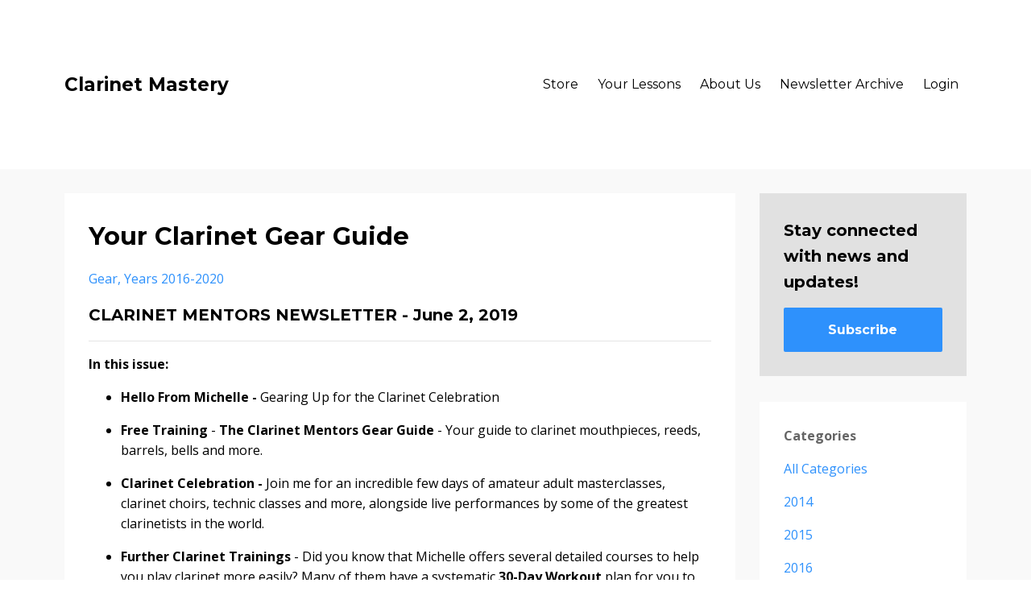

--- FILE ---
content_type: text/html; charset=utf-8
request_url: https://www.clarinetmastery.com/blog/your-clarinet-gear-guide
body_size: 8306
content:
<!DOCTYPE html>
<html lang="en">
  <head>

    <!-- Title and description ================================================== -->
    
              <meta name="csrf-param" content="authenticity_token">
              <meta name="csrf-token" content="NKIEmVpxSLAqAHkNTQE5/RiY7GMZu8tc9oxOpyRLt/MX6Yn2nm3Y8m6xZ74nOq5geXPRhjfgDvNbOUmFmQ9PzQ==">
            
    <title>
      
        Your Clarinet Gear Guide
      
    </title>
    <meta charset="utf-8" />
    <meta content="IE=edge,chrome=1" http-equiv="X-UA-Compatible">
    <meta name="viewport" content="width=device-width, initial-scale=1, maximum-scale=1, user-scalable=no">
    

    <!-- Helpers ================================================== -->
    <meta property="og:type" content="website">
<meta property="og:url" content="https://www.clarinetmastery.com/blog/your-clarinet-gear-guide">
<meta name="twitter:card" content="summary_large_image">

<meta property="og:title" content="Your Clarinet Gear Guide">
<meta name="twitter:title" content="Your Clarinet Gear Guide">




    <link href="https://kajabi-storefronts-production.kajabi-cdn.com/kajabi-storefronts-production/themes/182031/assets/favicon.png?16962642033362792?v=2" rel="shortcut icon" />
    <link rel="canonical" href="https://www.clarinetmastery.com/blog/your-clarinet-gear-guide" />

    <!-- CSS ================================================== -->
    <link rel="stylesheet" href="https://maxcdn.bootstrapcdn.com/bootstrap/4.0.0-alpha.4/css/bootstrap.min.css" integrity="sha384-2hfp1SzUoho7/TsGGGDaFdsuuDL0LX2hnUp6VkX3CUQ2K4K+xjboZdsXyp4oUHZj" crossorigin="anonymous">
    <link rel="stylesheet" href="https://maxcdn.bootstrapcdn.com/font-awesome/4.5.0/css/font-awesome.min.css">
    
      <link href="//fonts.googleapis.com/css?family=Open+Sans:400,700,400italic,700italic|Montserrat:400,700,400italic,700italic" rel="stylesheet" type="text/css">
    
    <link rel="stylesheet" media="screen" href="https://kajabi-storefronts-production.kajabi-cdn.com/kajabi-storefronts-production/themes/182031/assets/styles.css?16962642033362792" />
    <link rel="stylesheet" media="screen" href="https://kajabi-storefronts-production.kajabi-cdn.com/kajabi-storefronts-production/themes/182031/assets/overrides.css?16962642033362792" />

    <!-- Full Bleed Or Container ================================================== -->
    

    <!-- Header hook ================================================== -->
    <link rel="alternate" type="application/rss+xml" title="Clarinet Mentors e-Newsletter Archive" href="https://www.clarinetmastery.com/blog.rss" /><script type="text/javascript">
  var Kajabi = Kajabi || {};
</script>
<script type="text/javascript">
  Kajabi.currentSiteUser = {
    "id" : "-1",
    "type" : "Guest",
    "contactId" : "",
  };
</script>
<script type="text/javascript">
  Kajabi.theme = {
    activeThemeName: "Premier Site",
    previewThemeId: null,
    editor: false
  };
</script>
<meta name="turbo-prefetch" content="false">
<!-- Global site tag (gtag.js) - Google Ads: 996390338 -->
<script async src="https://www.googletagmanager.com/gtag/js?id=AW-996390338"></script>
<script>
  window.dataLayer = window.dataLayer || [];
  function gtag(){dataLayer.push(arguments);}
  gtag('js', new Date());

  gtag('config', 'AW-996390338');
</script>
<meta name="facebook-domain-verification" content="eqpy5v8ju4l0cdx1hqexf6esjcb8v2" /><meta name="facebook-domain-verification" content="81wdoxhjzv7hl58oqlan52ia4l0t1d" /><style type="text/css">
  #editor-overlay {
    display: none;
    border-color: #2E91FC;
    position: absolute;
    background-color: rgba(46,145,252,0.05);
    border-style: dashed;
    border-width: 3px;
    border-radius: 3px;
    pointer-events: none;
    cursor: pointer;
    z-index: 10000000000;
  }
  .editor-overlay-button {
    color: white;
    background: #2E91FC;
    border-radius: 2px;
    font-size: 13px;
    margin-inline-start: -24px;
    margin-block-start: -12px;
    padding-block: 3px;
    padding-inline: 10px;
    text-transform:uppercase;
    font-weight:bold;
    letter-spacing:1.5px;

    left: 50%;
    top: 50%;
    position: absolute;
  }
</style>
<script src="https://kajabi-app-assets.kajabi-cdn.com/vite/assets/track_analytics-999259ad.js" crossorigin="anonymous" type="module"></script><link rel="modulepreload" href="https://kajabi-app-assets.kajabi-cdn.com/vite/assets/stimulus-576c66eb.js" as="script" crossorigin="anonymous">
<link rel="modulepreload" href="https://kajabi-app-assets.kajabi-cdn.com/vite/assets/track_product_analytics-9c66ca0a.js" as="script" crossorigin="anonymous">
<link rel="modulepreload" href="https://kajabi-app-assets.kajabi-cdn.com/vite/assets/stimulus-e54d982b.js" as="script" crossorigin="anonymous">
<link rel="modulepreload" href="https://kajabi-app-assets.kajabi-cdn.com/vite/assets/trackProductAnalytics-3d5f89d8.js" as="script" crossorigin="anonymous">      <script type="text/javascript">
        if (typeof (window.rudderanalytics) === "undefined") {
          !function(){"use strict";window.RudderSnippetVersion="3.0.3";var sdkBaseUrl="https://cdn.rudderlabs.com/v3"
          ;var sdkName="rsa.min.js";var asyncScript=true;window.rudderAnalyticsBuildType="legacy",window.rudderanalytics=[]
          ;var e=["setDefaultInstanceKey","load","ready","page","track","identify","alias","group","reset","setAnonymousId","startSession","endSession","consent"]
          ;for(var n=0;n<e.length;n++){var t=e[n];window.rudderanalytics[t]=function(e){return function(){
          window.rudderanalytics.push([e].concat(Array.prototype.slice.call(arguments)))}}(t)}try{
          new Function('return import("")'),window.rudderAnalyticsBuildType="modern"}catch(a){}
          if(window.rudderAnalyticsMount=function(){
          "undefined"==typeof globalThis&&(Object.defineProperty(Object.prototype,"__globalThis_magic__",{get:function get(){
          return this},configurable:true}),__globalThis_magic__.globalThis=__globalThis_magic__,
          delete Object.prototype.__globalThis_magic__);var e=document.createElement("script")
          ;e.src="".concat(sdkBaseUrl,"/").concat(window.rudderAnalyticsBuildType,"/").concat(sdkName),e.async=asyncScript,
          document.head?document.head.appendChild(e):document.body.appendChild(e)
          },"undefined"==typeof Promise||"undefined"==typeof globalThis){var d=document.createElement("script")
          ;d.src="https://polyfill-fastly.io/v3/polyfill.min.js?version=3.111.0&features=Symbol%2CPromise&callback=rudderAnalyticsMount",
          d.async=asyncScript,document.head?document.head.appendChild(d):document.body.appendChild(d)}else{
          window.rudderAnalyticsMount()}window.rudderanalytics.load("2apYBMHHHWpiGqicceKmzPebApa","https://kajabiaarnyhwq.dataplane.rudderstack.com",{})}();
        }
      </script>
      <script type="text/javascript">
        if (typeof (window.rudderanalytics) !== "undefined") {
          rudderanalytics.page({"account_id":"248","site_id":"280"});
        }
      </script>
      <script type="text/javascript">
        if (typeof (window.rudderanalytics) !== "undefined") {
          (function () {
            function AnalyticsClickHandler (event) {
              const targetEl = event.target.closest('a') || event.target.closest('button');
              if (targetEl) {
                rudderanalytics.track('Site Link Clicked', Object.assign(
                  {"account_id":"248","site_id":"280"},
                  {
                    link_text: targetEl.textContent.trim(),
                    link_href: targetEl.href,
                    tag_name: targetEl.tagName,
                  }
                ));
              }
            };
            document.addEventListener('click', AnalyticsClickHandler);
          })();
        }
      </script>
<script>
!function(f,b,e,v,n,t,s){if(f.fbq)return;n=f.fbq=function(){n.callMethod?
n.callMethod.apply(n,arguments):n.queue.push(arguments)};if(!f._fbq)f._fbq=n;
n.push=n;n.loaded=!0;n.version='2.0';n.agent='plkajabi';n.queue=[];t=b.createElement(e);t.async=!0;
t.src=v;s=b.getElementsByTagName(e)[0];s.parentNode.insertBefore(t,s)}(window,
                                                                      document,'script','https://connect.facebook.net/en_US/fbevents.js');


fbq('init', '297410010604735');
fbq('track', "PageView");</script>
<noscript><img height="1" width="1" style="display:none"
src="https://www.facebook.com/tr?id=297410010604735&ev=PageView&noscript=1"
/></noscript>
<meta name='site_locale' content='en'><style type="text/css">
  /* Font Awesome 4 */
  .fa.fa-twitter{
    font-family:sans-serif;
  }
  .fa.fa-twitter::before{
    content:"𝕏";
    font-size:1.2em;
  }

  /* Font Awesome 5 */
  .fab.fa-twitter{
    font-family:sans-serif;
  }
  .fab.fa-twitter::before{
    content:"𝕏";
    font-size:1.2em;
  }
</style>
<link rel="stylesheet" href="https://cdn.jsdelivr.net/npm/@kajabi-ui/styles@1.0.4/dist/kajabi_products/kajabi_products.css" />
<script type="module" src="https://cdn.jsdelivr.net/npm/@pine-ds/core@3.14.1/dist/pine-core/pine-core.esm.js"></script>
<script nomodule src="https://cdn.jsdelivr.net/npm/@pine-ds/core@3.14.1/dist/pine-core/index.esm.js"></script>

  </head>
  <body>
    <div class="container container--main">
      <div class="content-wrap">
        <div id="section-header" data-section-id="header">
  











<style>
  .header {
    background: #fff;
  }
  
  .header .logo--text, .header--left .header-menu a {
    line-height: 150px;
  }
  .header .logo--image {
    height: 150px;
  }
  .header .logo img {
    max-height: 150px;
  }
  .announcement {
      background: #2e91fc;
      color: #fff;
    }
  /*============================================================================
    #Header User Menu Styles
  ==============================================================================*/
  .header .user__dropdown {
    background: #fff;
    top: 181px;
  }
  .header--center .user__dropdown {
    top: 50px;
  }
  
  /*============================================================================
    #Header Responsive Styles
  ==============================================================================*/
  @media (max-width: 767px) {
    .header .logo--text {
      line-height: 100px;
    }
    .header .logo--image {
      max-height: 100px;
    }
    .header .logo img {
      max-height: 100px;
    }
    .header .header-ham {
      top: 50px;
    }
  }
</style>

  <style>
  .announcement {
    background: #2e91fc;
    color: #fff;
  }
  a.announcement:hover {
    color: #fff;
  }
</style>


  <div class="header header--light header--left" kjb-settings-id="sections_header_settings_background_color">
    <div class="container">
      
        <h1 class="logo logo--text">
          <a href="/" kjb-settings-id="sections_header_settings_logo_text">
            Clarinet Mastery
          </a>
        </h1>
      
      
        <div class="header-ham">
          <span></span>
          <span></span>
          <span></span>
        </div>
      
      <div kjb-settings-id="sections_header_settings_menu" class="header-menu">
        
          
            <a href="https://www.clarinetmastery.com/">Store</a>
          
            <a href="https://www.clarinetmastery.com/library">Your Lessons</a>
          
            <a href="https://www.clarinetmastery.com/pages/about-us">About Us</a>
          
            <a href="https://www.clarinetmastery.com/blog">Newsletter Archive</a>
          
        
        
          <span kjb-settings-id="sections_header_settings_language_login"><a href="/login">Login</a></span>
        
      </div>
    </div>
  </div>


</div>
        


        <div id="" class="section section--global">
  <div class="container">
    <div class="row section__row">
      <div class="section__body col-lg-9">
        <div id="section-blog_post_body" data-section-id="blog_post_body"><div class="panel blog">
  <div class="panel__body">
    <h2 class="blog__title">Your Clarinet Gear Guide</h2>
    <div class="blog__info">
      
        <span class="blog__tags">
          
            
              <a href="https://www.clarinetmastery.com/blog?tag=gear">gear</a>
            
              <a href="https://www.clarinetmastery.com/blog?tag=years 2016-2020">years 2016-2020</a>
            
          
        </span>
      
      
      
    </div>
    
    
  


    <h5>CLARINET MENTORS NEWSLETTER -&nbsp;June 2, 2019</h5>
<hr />
<p><strong>In this issue:</strong></p>
<ul>
<li><strong>Hello From Michelle -&nbsp;</strong>Gearing Up for the Clarinet Celebration</li>
<li><strong>Free Training</strong> - <strong>The Clarinet Mentors Gear Guide</strong>&nbsp;- Your guide to clarinet mouthpieces, reeds, barrels, bells and more.&nbsp;</li>
<li><strong>Clarinet Celebration&nbsp;-&nbsp;</strong>Join me for an incredible few days of amateur adult masterclasses, clarinet choirs, technic classes and more, alongside live performances by some of the greatest clarinetists in the world.</li>
<li><strong>Further Clarinet Trainings</strong>&nbsp;- Did you know that Michelle offers several detailed courses to help you play clarinet more easily? Many of them have a systematic <strong>30-Day Workout</strong> plan for you to have clear improvement in a month</li>
</ul>
<hr />
<h5>Hello From Michelle</h5>
<p>Hello&nbsp;to all clarinetists in the <strong>Clarinet Mentors Community</strong>!&nbsp;Whew! I've had such a whirlwind spring that I have neglected to create a newsletter for some time. I thought that I would pack a few months worth of value into this newsletter by creating the <a href="https://www.clarinetmastery.com/offers/oLEoSyPJ" target="_blank" rel="noopener noreferrer">Clarinet Mentors Gear Guide.&nbsp;</a>&nbsp;See details below on how you can access this.</p>
<p>I've been performing almost non-stop including several shows with the <strong>Vancouver Opera Festival</strong>. I've also been putting the finishing touches on my newest course <strong>The Easy Rhythm Method</strong>, which as you may guess, has my best pointers on creating and maintaining a good sense of rhythm and improving sight-reading.</p>
<p>I am also SO EXCITED about the <strong>Clarinet Celebration</strong> in Portland in June (see details below). This will truly be one of the most inspirational clarinet events that I have ever attended. I hope you can join us. If I were a guzillionaire, I'd buy all of you plane tickets and passes to this event. I think it is going to be amazing, and i really hope you'll consider joining us.</p>
<p>Thanks for being in my community!</p>
<p>Michelle</p>
<hr />
<h5>FREE TRAINING</h5>
<p><strong>The Clarinet Mentors Gear Guide</strong></p>
<p>I've had many emails in the past couple of months from people with questions about what gear to get next. They include:</p>
<ul>
<li>Is my current gear good?</li>
<li>What should I buy?</li>
<li>What mouthpiece should I get?</li>
<li>Should I change reeds?</li>
</ul>
<p>Many of us have a feeling that there may be better gear out there that will improve our playing, but we don't know what to get. The <strong>Clarinet Mentors Gear Guide</strong> is like a mini-course in what you need to know to spend wisely and choose gear that can really help you. Most of this content is previously released, but is now curated into one easy-to-use resource for you.</p>
<p>I will be adding new resources to this mini course, so once you have access to it, you'll be notified when new content is added. I think this will help you to figure out what gear you may want to try next.</p>
<p><a class="btn-primary" href="https://www.clarinetmastery.com/offers/oLEoSyPJ" target="_blank" rel="noopener noreferrer">Get your Clarinet Gear Guide here</a></p>
<p><a href="https://www.clarinetmastery.com/offers/oLEoSyPJ" target="_blank" rel="noopener noreferrer"><img src="https://s3.amazonaws.com/kajabi-storefronts-production/sites/280/images/vfXxuhAvRjqF8tAiTlUO_Clarinet_Mentors_Gear_Guide_Poster.png" /></a></p>
<hr />
<h5>A Clarinet Celebration</h5>
<p><strong>Live Clarinet Event</strong>&nbsp;- June 25 - 30, 2019, Portland Oregon USA</p>
<p><br /><a title="Link To Clarinet Celebration" href="https://www.clarinetcelebration.com" target="_blank" rel="noopener noreferrer"><img src="https://s3.amazonaws.com/kajabi-storefronts-production/sites/280/images/g05Ek57JTLSxnbQh6VTz_Screen_Shot_2018-11-15_at_1.55.22_PM.png" /></a></p>
<p>This is HUGE news for all of us in the <strong>Clarinet Mentors Community</strong>! David Shifrin, one of my childhood "Clarinet Heroes", is organizing an incredible festival of clarinet concerts, a youth competition, masterclasses, gear tryout rooms, many clarinet sessions with great artists and more! The best part for us, is that he has invited the <strong>Clarinet Mentors Community</strong> (that's you and me) to come and create a meaningful set of activities for amateur adult clarinetists. This will include access to all of the stellar concerts and recitals, a chance to participate in&nbsp;masterclasses with myself and some of these great artists in our own, safe, amateurs-only space, daily clarinet choir sessions where you get to play with like-minded clarinetists, special interactive clarinet technic classes where you will learn new skills, and so much more. Not only will you learn a lot, you will meet some great like-minded players, and have a wonderful time.</p>
<p>I think this will be one of the best clarinet events for amateur players that has ever happened. Please find out more details here: <a href="https://www.clarinetcelebration.com" target="_blank" rel="noopener noreferrer">https://www.clarinetcelebration.com</a>.&nbsp;</p>
<p>Here is what I am excited about:</p>
<ul>
<li>The best collection of clarinet players that I have ever seen on one performance lineup</li>
<li>Special clarinet technic classes for amateur adults</li>
<li>Your chance to try some of the best new clarinet gear (and Michelle can help you choose if you want another set of ears or advice)</li>
<li>Amateur adult masterclasses with an incredible array of teachers</li>
<li>A Clarinet Mentors clarinet choir (that's us, just having fun playing music each day)</li>
<li>A Colossal Clarinet Choir - that's for any and all of the clarinetists (including the artists) at the event to perform together in a casual outdoor concert</li>
<li>Fantastic workshop/lectures to attend</li>
<li>Meet the Clarinetist - informal sessions for you to ask questions of some of these great artists.</li>
<li>and more....You should be there!</li>
</ul>
<p>NOTE: We will accommodate lots of people from the <strong>Clarinet Mentors Community</strong>. We have expanded places by having a larger room. We currently have room for only about 25 more people to register for the Amateur adult special session.</p>
<p><a class="btn-primary" href="https://www.clarinetcelebration.com" target="_blank" rel="noopener noreferrer">Register Now For A Clarinet Celebration</a></p>
<p>I hope to see you in person at this exciting event!</p>
<hr />
<h5>FURTHER CLARINET TRAININGS</h5>
<p>Did you know that Michelle Anderson of <strong>Clarinet Mentors</strong> has created several step-by-step courses to help you play the clarinet better? Do you want to improve your tone, or move your fingers faster, or play high notes better? Check out all of the courses (which all have free samples for you to learn from) by clicking the button below:</p>
<p><a class="btn-primary" href="https://www.clarinetmastery.com" target="_blank" rel="noopener noreferrer">Further Clarinet Trainings And Samples</a></p>
<hr />
<p>I hope you'll become part of my clarinet community! Feel free to email if you have questions, comments or things you would like to see in future newsletters. I hope that you enjoy great music with your clarinet playing this week.</p>
<p>Michelle Anderson, Clarinet Mentors</p>
<hr />
<p>&nbsp;</p>
    
      
          




<style>
  .panel--1486164488916 {
    /*============================================================================
      #Background Color Override
    ==============================================================================*/
    background: #fff;
    
  }
</style>


<style>
  .panel--1486164488916 {
    border: 1px solid #e1e1e1;
    text-align:center;
    margin-top: 2rem;
  }
  .panel--1486164488916 .btn {
    margin-top: 2rem;
  }
</style>

<div class="panel panel--light panel--1486164488916" kjb-settings-id="sections_blog_post_body_blocks_1486164488916_settings_background_color">
  <div class="panel__body">
    <div class="panel__block" kjb-settings-id="sections_blog_post_body_blocks_1486164488916_settings_content"><h4>Stay connected with news and updates!</h4>
<p>Join our mailing list to receive the latest news and updates from our team.<br />Don't worry, your information will not be shared.</p></div>
    
      










<style>
  /*============================================================================
    #Individual CTA Style
  ==============================================================================*/
  .btn--solid.btn--1486164488916 {
    background: #2e91fc !important;
    border-color: #2e91fc !important;
    color: #fff !important;
  }
  .btn--solid.btn--1486164488916:hover {
    color: #fff !important;
  }
  .btn--outline.btn--1486164488916 {
    border-color: #2e91fc !important;
    color: #2e91fc !important;
  }
  .btn--outline.btn--1486164488916:hover {
    color: #2e91fc !important;
  }
</style>
<a href="https://www.clarinetmastery.com/pl/11145" class="btn btn-cta btn--auto btn--solid btn--med btn--1486164488916" data-num-seconds="" id="" kjb-settings-id="sections_blog_post_body_blocks_1486164488916_settings_btn_action">Subscribe</a>

    
  </div>
</div>

        
    
  </div>
</div>



</div>
      </div>
      <div id="section-blog_sidebar" data-section-id="blog_sidebar">
  <div class="section__sidebar col-lg-3">
    
      
          





<style>
  .panel--1589992492732 {
    background: #e1e1e1;
    color: ;
  }
</style>

<div class="panel panel--light panel--1589992492732" kjb-settings-id="sections_blog_sidebar_blocks_1589992492732_settings_background_color">
  <div class="panel__body">
    <div class="panel__block" kjb-settings-id="sections_blog_sidebar_blocks_1589992492732_settings_content">
      <h5>Stay connected with news and updates!</h5>
    </div>
    










<style>
  /*============================================================================
    #Individual CTA Style
  ==============================================================================*/
  .btn--solid.btn--1589992492732 {
    background: #2e91fc !important;
    border-color: #2e91fc !important;
    color: #fff !important;
  }
  .btn--solid.btn--1589992492732:hover {
    color: #fff !important;
  }
  .btn--outline.btn--1589992492732 {
    border-color: #2e91fc !important;
    color: #2e91fc !important;
  }
  .btn--outline.btn--1589992492732:hover {
    color: #2e91fc !important;
  }
</style>
<a href="https://www.clarinetmastery.com/pl/11145" class="btn btn-cta btn--block btn--solid btn--med btn--1589992492732" data-num-seconds="" id="" kjb-settings-id="sections_blog_sidebar_blocks_1589992492732_settings_btn_action">Subscribe</a>

  </div>
</div>

        
    
      
          <div class="panel" kjb-settings-id="sections_blog_sidebar_blocks_1486164426437_settings_heading">
  <div class="panel__body">
    <p class="panel__heading panel__heading--light" kjb-settings-id="sections_blog_sidebar_blocks_1486164426437_settings_heading">Categories</p>
    <a href="/blog" kjb-settings-id="sections_blog_sidebar_blocks_1486164426437_settings_all_tags">All Categories</a>
    
      
        <p><a href="https://www.clarinetmastery.com/blog?tag=2014">2014</a></p>
      
    
      
        <p><a href="https://www.clarinetmastery.com/blog?tag=2015">2015</a></p>
      
    
      
        <p><a href="https://www.clarinetmastery.com/blog?tag=2016">2016</a></p>
      
    
      
        <p><a href="https://www.clarinetmastery.com/blog?tag=2017">2017</a></p>
      
    
      
        <p><a href="https://www.clarinetmastery.com/blog?tag=air support">air support</a></p>
      
    
      
        <p><a href="https://www.clarinetmastery.com/blog?tag=alternate fingerings">alternate fingerings</a></p>
      
    
      
        <p><a href="https://www.clarinetmastery.com/blog?tag=altissimo">altissimo</a></p>
      
    
      
        <p><a href="https://www.clarinetmastery.com/blog?tag=articulation">articulation</a></p>
      
    
      
        <p><a href="https://www.clarinetmastery.com/blog?tag=bass clarinet">bass clarinet</a></p>
      
    
      
        <p><a href="https://www.clarinetmastery.com/blog?tag=bonade finger warmups">bonade finger warmups</a></p>
      
    
      
        <p><a href="https://www.clarinetmastery.com/blog?tag=crossing the break">crossing the break</a></p>
      
    
      
        <p><a href="https://www.clarinetmastery.com/blog?tag=e-flat clarinet">e-flat clarinet</a></p>
      
    
      
        <p><a href="https://www.clarinetmastery.com/blog?tag=embouchure">embouchure</a></p>
      
    
      
        <p><a href="https://www.clarinetmastery.com/blog?tag=finger technic">finger technic</a></p>
      
    
      
        <p><a href="https://www.clarinetmastery.com/blog?tag=gear">gear</a></p>
      
    
      
        <p><a href="https://www.clarinetmastery.com/blog?tag=good habits">good habits</a></p>
      
    
      
        <p><a href="https://www.clarinetmastery.com/blog?tag=hand/finger problems">hand/finger problems</a></p>
      
    
      
        <p><a href="https://www.clarinetmastery.com/blog?tag=high notes">high notes</a></p>
      
    
      
        <p><a href="https://www.clarinetmastery.com/blog?tag=how to improve">how to improve</a></p>
      
    
      
        <p><a href="https://www.clarinetmastery.com/blog?tag=long tones">long tones</a></p>
      
    
      
        <p><a href="https://www.clarinetmastery.com/blog?tag=maintenance tips">maintenance tips</a></p>
      
    
      
        <p><a href="https://www.clarinetmastery.com/blog?tag=music (duets/sheet music...)">music (duets/sheet music...)</a></p>
      
    
      
        <p><a href="https://www.clarinetmastery.com/blog?tag=nervousness/performance anxiety">nervousness/performance anxiety</a></p>
      
    
      
        <p><a href="https://www.clarinetmastery.com/blog?tag=overtones">overtones</a></p>
      
    
      
        <p><a href="https://www.clarinetmastery.com/blog?tag=practice routine/tips...">practice routine/tips...</a></p>
      
    
      
        <p><a href="https://www.clarinetmastery.com/blog?tag=reeds">reeds</a></p>
      
    
      
        <p><a href="https://www.clarinetmastery.com/blog?tag=replays of online trainings">replays of online trainings</a></p>
      
    
      
        <p><a href="https://www.clarinetmastery.com/blog?tag=rhythm">rhythm</a></p>
      
    
      
        <p><a href="https://www.clarinetmastery.com/blog?tag=sore bottom lip">sore bottom lip</a></p>
      
    
      
        <p><a href="https://www.clarinetmastery.com/blog?tag=teacher resources">teacher resources</a></p>
      
    
      
        <p><a href="https://www.clarinetmastery.com/blog?tag=tone">tone</a></p>
      
    
      
        <p><a href="https://www.clarinetmastery.com/blog?tag=tonguing">tonguing</a></p>
      
    
      
        <p><a href="https://www.clarinetmastery.com/blog?tag=trills">trills</a></p>
      
    
      
        <p><a href="https://www.clarinetmastery.com/blog?tag=tuner">tuner</a></p>
      
    
      
        <p><a href="https://www.clarinetmastery.com/blog?tag=tuning a clarinet">tuning a clarinet</a></p>
      
    
      
        <p><a href="https://www.clarinetmastery.com/blog?tag=vibrato">vibrato</a></p>
      
    
      
        <p><a href="https://www.clarinetmastery.com/blog?tag=voicing">voicing</a></p>
      
    
      
        <p><a href="https://www.clarinetmastery.com/blog?tag=years 2012-2015">years 2012-2015</a></p>
      
    
      
        <p><a href="https://www.clarinetmastery.com/blog?tag=years 2016-2020">years 2016-2020</a></p>
      
    
  </div>
</div>

        
    
  </div>



</div>
    </div>
  </div>
</div>
        <div id="section-footer" data-section-id="footer">
<style>
  .container--main {
    background: #272d34;
  }
</style>

  <footer class="footer footer--dark footer--left" kjb-settings-id="sections_footer_settings_background_color" style="background: #272d34">
    <div class="container">
      
      
        <span kjb-settings-id="sections_footer_settings_copyright" class="copyright">&copy; 2026 Clarinet Mentors</span>
      
      
        <div class="powered-by">
          <a target="_blank" rel="nofollow noopener" href="https://app.kajabi.com/r/zxTw2RpM?powered_by=true">Powered by Kajabi</a>
        </div>
      
      
        <div kjb-settings-id="sections_footer_settings_menu" class="footer-menu">
          
            <a href="https://www.clarinetmastery.com/pages/terms">Terms</a>
          
            <a href="https://www.clarinetmastery.com/pages/privacy-policy">Privacy</a>
          
        </div>
      
    </div>
  </footer>


</div>
      </div>
    </div>
    
      <div id="section-pop_exit" data-section-id="pop_exit">

  




  <div id="exit-pop" class="pop pop--light" style="background: #fff; display: none;" data-cookie-expire="10">
    <a class="pop__close">
      Close
    </a>
    <div class="pop__content">
      <div class="pop__inner">
        <div class="pop__body">
          
          <div kjb-settings-id="sections_pop_exit_settings_text">
            <h1>Wait! Have you signed up to be a member of the Clarinet Mentors Community?You can get <span style="color: #cc0000;">FREE</span> clarinet trainings and tips </h1>
<p>As a member of Michelle's Clarinet Mentors community, you will receive invitations to special live online trainings,  the Clarinet Mentors newsletter which has video lessons as well as recommendations on helpful clarinet gear. There is no charge to join, and you can un-signup very easily if it is not a good fit. If you haven't signed up for the community before, you are missing the regular Clarinet Mentors trainings!</p>
          </div>
          
            










<style>
  /*============================================================================
    #Individual CTA Style
  ==============================================================================*/
  .btn--solid.btn--1581621407636 {
    background: #2e91fc !important;
    border-color: #2e91fc !important;
    color: #fff !important;
  }
  .btn--solid.btn--1581621407636:hover {
    color: #fff !important;
  }
  .btn--outline.btn--1581621407636 {
    border-color: #2e91fc !important;
    color: #2e91fc !important;
  }
  .btn--outline.btn--1581621407636:hover {
    color: #2e91fc !important;
  }
</style>
<a href="https://www.clarinetmastery.com/join-clarinet-mentors" class="btn btn-cta btn--auto btn--solid btn--large btn--1581621407636" data-num-seconds="0" id="" kjb-settings-id="sections_pop_exit_blocks_1581621407636_settings_btn_action">Join the Clarinet Mentors Community</a>

          
        </div>
      </div>
    </div>
  </div>


</div>
    
    <div id="section-pop_two_step" data-section-id="pop_two_step">




  



<div id="two-step" class="pop pop--light" style="background: #fff; display: none;">
  <a class="pop__close">
    Close
  </a>
  <div class="pop__content">
    <div class="pop__inner">
      <div class="pop__body">
        
        <div kjb-settings-id="sections_pop_two_step_settings_text">
          <h2>Enter your info to receive news, updates and much more...</h2>
        </div>
        
      </div>
    </div>
  </div>
</div>

</div>

    <!-- Javascripts ================================================== -->
    <script src="https://kajabi-app-assets.kajabi-cdn.com/assets/core-138bf53a645eb18eb9315f716f4cda794ffcfe0d65f16ae1ff7b927f8b23e24f.js"></script>
    <script charset='ISO-8859-1' src='https://fast.wistia.com/assets/external/E-v1.js'></script>
    <script charset='ISO-8859-1' src='https://fast.wistia.com/labs/crop-fill/plugin.js'></script>
    <script src="https://cdnjs.cloudflare.com/ajax/libs/ouibounce/0.0.12/ouibounce.min.js"></script>
    <script src="https://cdnjs.cloudflare.com/ajax/libs/slick-carousel/1.6.0/slick.min.js"></script>
    <script src="https://kajabi-storefronts-production.kajabi-cdn.com/kajabi-storefronts-production/themes/182031/assets/scripts.js?16962642033362792"></script>
    <script src="https://www.atlasestateagents.co.uk/javascript/tether.min.js"></script><!-- Tether for Bootstrap -->
    <script src="https://maxcdn.bootstrapcdn.com/bootstrap/4.0.0-alpha.4/js/bootstrap.min.js" integrity="sha384-VjEeINv9OSwtWFLAtmc4JCtEJXXBub00gtSnszmspDLCtC0I4z4nqz7rEFbIZLLU" crossorigin="anonymous"></script>
    <script id="dsq-count-scr" src="//.disqus.com/count.js" async=""></script>
  </body>
</html>